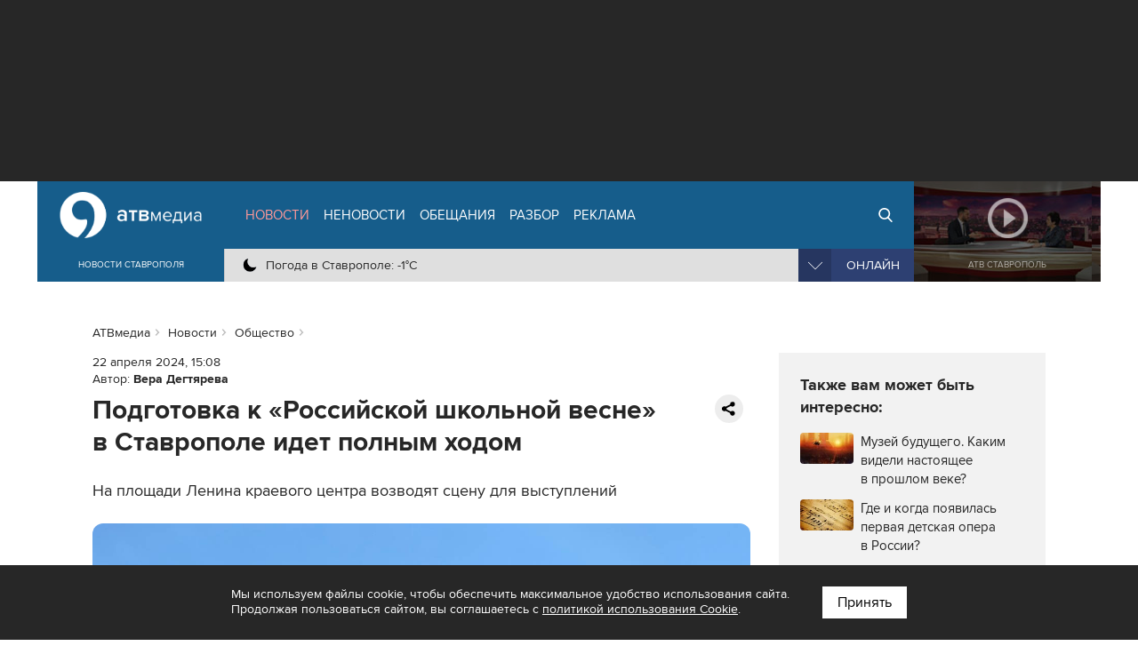

--- FILE ---
content_type: text/html; charset=UTF-8
request_url: https://atvmedia.ru/news/social/57177
body_size: 9369
content:
<!doctype html>
<html lang="ru">
<head>

	<!-- Full-Stack Development by Dmitry Kovalev (https://net26.ru) -->

	<meta charset="UTF-8">
	<meta name="viewport" content="width=device-width, initial-scale=1.0">
	<meta http-equiv="X-UA-Compatible" content="ie=edge">

	<title>Подготовка к «Российской школьной весне» в Ставрополе идет полным ходом - АТВмедиа</title>
	<meta name="description" content="Подготовка к «Российской школьной весне» в Ставрополе идет полным ходом. На площади Ленина краевого центра возводят сцену для выступлений." />
    <link rel="amphtml" href="https://atvmedia.ru/amp/news/social/57177" />

	<meta name="yandex-verification" content="576339540e6cf4e0" />

	<meta property="og:url" content="https://atvmedia.ru/news/social/57177" />
	<meta property="og:type" content="website" />
	<meta property="og:title" content="Подготовка к «Российской школьной весне» в Ставрополе идет полным ходом" />
	<meta property="og:description" content="На площади Ленина краевого центра возводят сцену для выступлений" />
	<meta property="og:image" content="https://atvmedia.ru/uploads/news/202404/171378538478.jpg" />

	<link rel="stylesheet" href="/styles/all.css?v=2.242" type="text/css" media="all" />
    		<link rel="stylesheet" href="https://atvmedia.ru/styles/icons.css?ver=4.7.0">
		<link rel="stylesheet" href="https://atvmedia.ru/vendor/owlcarousel/assets/owl.carousel.min.css?ver=2.3.4">
		<link rel="stylesheet" href="https://atvmedia.ru/vendor/fancybox/fancybox.css?ver=2.1.5">

	<link rel="icon" href="https://atvmedia.ru/images/favicon.png" sizes="120x120" type="image/png" />
	<link rel="apple-touch-icon-precomposed" href="https://atvmedia.ru/images/favicon180.png" type="image/png" />
	<meta name="msapplication-TileImage" content="https://atvmedia.ru/images/favicon270.png" />

    

    
	<script async src="https://jsn.24smi.net/smi.js"></script>

</head>
<body class=" news-article">

	<!-- Yandex.Metrika counter -->
	<script type="text/javascript">
        (function (m, e, t, r, i, k, a) {
            m[i] = m[i] || function () {
                (m[i].a = m[i].a || []).push(arguments)
            };
            m[i].l = 1 * new Date();
            k = e.createElement(t), a = e.getElementsByTagName(t)[0], k.async = 1, k.src = r, a.parentNode.insertBefore(k, a)
        })
        (window, document, "script", "https://mc.yandex.ru/metrika/tag.js", "ym");

        ym(42103979, "init", {
            clickmap: true,
            trackLinks: true,
            accurateTrackBounce: true,
            webvisor: true
        });
	</script>
	<noscript>
		<div><img src="https://mc.yandex.ru/watch/42103979" style="position:absolute; left:-9999px;" alt="" /></div>
	</noscript><!-- /Yandex.Metrika counter -->

	<!-- Rating Mail.ru counter -->
	<script type="text/javascript">
        var _tmr = window._tmr || (window._tmr = []);
        _tmr.push({id: "3167916", type: "pageView", start: (new Date()).getTime()});
        (function (d, w, id) {
            if (d.getElementById(id)) return;
            var ts = d.createElement("script");
            ts.type = "text/javascript";
            ts.async = true;
            ts.id = id;
            ts.src = "https://top-fwz1.mail.ru/js/code.js";
            var f = function () {
                var s = d.getElementsByTagName("script")[0];
                s.parentNode.insertBefore(ts, s);
            };
            if (w.opera == "[object Opera]") {
                d.addEventListener("DOMContentLoaded", f, false);
            } else {
                f();
            }
        })(document, window, "topmailru-code");
	</script>
	<noscript>
		<div>
			<img src="https://top-fwz1.mail.ru/counter?id=3167916;js=na" style="border:0;position:absolute;left:-9999px;" alt="Top.Mail.Ru" />
		</div>
	</noscript><!-- //Rating Mail.ru counter -->

	<!--LiveInternet counter-->
	<script type="text/javascript">
        new Image().src = "//counter.yadro.ru/hit?r" +
            escape(document.referrer) + ((typeof (screen) == "undefined") ? "" :
                ";s" + screen.width + "*" + screen.height + "*" + (screen.colorDepth ?
                    screen.colorDepth : screen.pixelDepth)) + ";u" + escape(document.URL) +
            ";h" + escape(document.title.substring(0, 150)) +
            ";" + Math.random();</script><!--/LiveInternet-->

<div id="banner-header"><div class="banner banner__code"><!-- Yandex.RTB -->
<script>window.yaContextCb=window.yaContextCb||[]</script>
<script src="https://yandex.ru/ads/system/context.js" async></script>
<!-- Yandex.RTB R-A-14353317-8 -->
<div id="yandex_rtb_R-A-14353317-8"></div>
<script>
window.yaContextCb.push(() => {
    Ya.Context.AdvManager.render({
        "blockId": "R-A-14353317-8",
        "renderTo": "yandex_rtb_R-A-14353317-8"
    })
})
</script></div></div>

<header id="header">
	<div class="burger">
		<div id="burger"><span></span><span></span><span></span><span></span></div>
	</div>
	<div class="header width">
		<div class="logo">
            <a href="https://atvmedia.ru"><div class="img"></div></a>
<div class="slogan">Новости Ставрополя</div>
		</div>
		<div class="nav">
            <ul id="menu" class="menu" itemscope="itemscope" itemtype="http://schema.org/SiteNavigationElement">
				<li class="home"><a itemprop="url" href="https://atvmedia.ru"><span itemprop="name">АТВмедиа</span></a></li>
				<li class="news active"><a itemprop="url" href="https://atvmedia.ru/news"><span itemprop="name">Новости</span></a></li>
				<li class="materials"><a itemprop="url" href="https://atvmedia.ru/materials"><span itemprop="name">Неновости</span></a></li>
				<li class="promise"><a itemprop="url" href="https://atvmedia.ru/promise"><span itemprop="name">Обещания</span></a></li>
				<li class="analysis"><a itemprop="url" href="https://atvmedia.ru/theme/analysis"><span itemprop="name">Разбор</span></a></li>
				<li class="advertising"><a itemprop="url" href="https://atvmedia.ru/advertising"><span itemprop="name">Реклама</span></a></li>
				<li class="search"><a itemprop="url" href="https://atvmedia.ru/search"><span itemprop="name">Поиск</span></a></li>
				<li class="live"><a itemprop="url" href="https://atvmedia.ru/live"><span itemprop="name">Прямой эфир</span></a></li>
			</ul>
			<div class="panel">
                <div class="info phone" title="Телефон редакции АТВмедиа"><span class="img" style="background-image: url(https://atvmedia.ru/images/icon-phone.svg);"><a href="tel:+78652955955">(8652) 955-955</a></span></div>
<div class="info whatsapp" title="WhatsApp редакции АТВмедиа"><span class="img" style="background-image: url(https://atvmedia.ru/images/icon-whatsapp.svg);"><a href="https://wa.me/79624292929">+7 (962) 429-29-29</a></span></div>
<div class="info email" title="E-mail редакции АТВмедиа"><span class="img" style="background-image: url(https://atvmedia.ru/images/icon-email.svg);"><a href="mailto:news@atvmedia.ru">news@atvmedia.ru</a></span></div>
<div class="info weather" title="Погода в Ставрополе 31.01.2026, 03:50"><span class="img" style="background-image: url(https://atvmedia.ru/images/weather/01n.png);">Погода в Ставрополе: -1&deg;C</span></div>
				<div id="stream" class="stream">
					<div id="stream-burger"></div>
					<div id="stream-current">Онлайн</div>
					<div id="stream-menu">
						<div class="item active" data-id="tv">АТВ Ставрополь</div>
						<div class="item" data-id="radio1">Русское радио Ставрополь</div>
						<div class="item" data-id="radio2">Хит-ФМ Ставрополь</div>
						<!--<div class="item" data-id="radio3">Ретро FM Ставрополь</div>-->
						<div class="item" data-id="radio4">Радио Шансон Ставрополь</div>
						<!--<div class="item" data-id="radio5">Калина красная</div>-->
						<!--<div class="item" data-id="radio6">Свое FM</div>-->
						<!--<div class="item" data-id="radio7">Радио Дача</div>-->
					</div>
				</div>
			</div>
		</div>
		<a class="btn-live" href="https://atvmedia.ru/live">Онлайн</a>
		<a class="btn-search" href="https://atvmedia.ru/search">Онлайн</a>
		<div id="player" class="video stop">
			<div class="control">
				<div id="player-sound" class="btn btn-sound btn-sound1"></div>
				<div id="player-control" class="btn btn-control"></div>
				<a id="player-full" href="https://atvmedia.ru/player-atv.php" target="_blank" class="btn btn-full iframe-atv fancybox.iframe" rel="nofollow"></a>
				<div id="player-volume" class="btn btn-volume"><span></span></div>
			</div>
			<div class="mask"></div>
			<div id="tv"></div>
			<div id="radio1" style="display: none;"></div>
			<div id="radio2" style="display: none;"></div>
			<div id="radio3" style="display: none;"></div>
			<div id="radio4" style="display: none;"></div>
			<div id="radio5" style="display: none;"></div>
			<div id="radio6" style="display: none;"></div>
			<div id="radio7" style="display: none;"></div>
			<div id="player-title" class="title">АТВ Ставрополь</div>

		</div>
	</div>
    <div id="submenu-mobile">
<div class="submenu-mobile-wrap">
<ul>
<li><a href="https://atvmedia.ru/news">Новости</a></li>
<li><a href="https://atvmedia.ru/materials">Неновости</a></li>
<li><a href="https://atvmedia.ru/afisha">Афиша</a></li>
<li><a href="https://atvmedia.ru/promise">Обещания</a></li>
<li><a href="https://atvmedia.ru/theme/analysis">Разбор</a></li>
<li><a href="https://atvmedia.ru/advertising">Реклама</a></li>
</ul>
</div>
</div>
</header>
<main id="main" class="main">


<div id="loadscroll1" class="loadscroll">
    	<div id="content" class="width layout2 loadscroll-content" data-loadscroll-url="https://atvmedia.ru/news/social/57177" data-loadscroll-next="https://atvmedia.ru/news/social/57176" data-loadscroll-title="Подготовка к «Российской школьной весне» в Ставрополе идет полным ходом - АТВмедиа">

		<div id="text">
            <script src="https://yastatic.net/share2/share.js" async></script>
<ul id="crumbs" itemscope itemtype="http://schema.org/BreadcrumbList">
	<li itemprop="itemListElement" itemscope itemtype="http://schema.org/ListItem"><a itemprop="item" href="https://atvmedia.ru"><span itemprop="name">АТВмедиа</span></a><meta itemprop="position" content="0" /></li>
	<li itemprop="itemListElement" itemscope itemtype="http://schema.org/ListItem"><a itemprop="item" href="https://atvmedia.ru/news"><span itemprop="name">Новости</span></a><meta itemprop="position" content="1" /></li>
	<li itemprop="itemListElement" itemscope itemtype="http://schema.org/ListItem"><a itemprop="item" href="https://atvmedia.ru/news/social"><span itemprop="name">Общество</span></a><meta itemprop="position" content="2" /></li>
</ul>

<div class="block-text block-read" role="article" itemscope="" itemtype="http://schema.org/NewsArticle">
<a class="hide" itemprop="url" href="https://atvmedia.ru/news/social/57177"></a>
<meta itemprop="mainEntityOfPage" content="https://atvmedia.ru/news/social/57177" />
<meta itemprop="dateCreated" content="2024-04-22T15:08:00+03:00" />
<meta itemprop="dateModified" content="2024-04-22T15:08:00+03:00" />
<meta itemprop="datePublished" content="2024-04-22T15:08:00+03:00" />
<div class="hide" itemprop="author" itemscope="" itemtype="https://schema.org/Person">
<meta itemprop="name" content="Вера Дегтярева" />
<link href="https://atvmedia.ru/author/6" itemprop="url" />
</div>
<div class="hide" itemprop="publisher" itemscope="" itemtype="https://schema.org/Organization">
<div itemprop="logo image" itemscope="" itemtype="https://schema.org/ImageObject">
<img src="https://atvmedia.ru/images/atvmedia-small.png" itemprop="url contentUrl" alt="" />
<meta content="310" itemprop="width" />
<meta content="110" itemprop="height" />
</div>
<meta content="АТВмедиа" itemprop="name" />
<meta content="(8652) 955-955" itemprop="telephone" />
<meta content="Россия, г. Ставрополь, ул. Ленина, 280-Б" itemprop="address" />
<link href="https://atvmedia.ru" itemprop="url" />
</div>
	<div class="info">
<span class="date">22 апреля 2024, 15:08</span>
<span class="author">Автор: <b><a href="https://atvmedia.ru/author/6">Вера Дегтярева</a></b></span>
	</div>
<div class="block-share2"><div class="ya-share2" data-curtain data-limit="0"data-more-button-type="short" data-url="https://atvmedia.ru/news/social/57177" data-services="vkontakte,odnoklassniki,telegram,viber,whatsapp"></div></div>	<h1 class="elm-heading" itemprop="headline">Подготовка к «Российской школьной весне» в&nbsp;Ставрополе идет полным ходом</h1>
	<div class="description" itemprop="name">На площади Ленина краевого центра возводят сцену для&nbsp;выступлений</div>
	<div class="image-box" itemprop="image" itemscope="" itemtype="http://schema.org/ImageObject"><img itemprop="url contentUrl" data-src="/uploads/news/202404/171378538478.jpg" srcset="https://atvmedia.ru//uploads/news/202404/171378538478-3.jpg 400w, https://atvmedia.ru//uploads/news/202404/171378538478-2.jpg 640w, https://atvmedia.ru//uploads/news/202404/171378538478-1.jpg 1280w" sizes="100vw" src="https://atvmedia.ru/images/image.png" alt="Подготовка к «Российской школьной весне» в Ставрополе идет полным ходом" title="Подготовка к «Российской школьной весне» в Ставрополе идет полным ходом" class="lazyload"><meta itemprop="description" content="Подготовка к «Российской школьной весне» в Ставрополе идет полным ходом" /></div>
<div class="original">Фото: АТВмедиа</div><div class="hide" itemprop="image" itemscope="" itemtype="https://schema.org/ImageObject"><a itemprop="url contentUrl" href="/uploads/news/202404/171378538478.jpg"></a><div itemprop="width">1280</div><div itemprop="height">960</div><div itemprop="representativeOfPage">true</div></div>
<div class="hide" itemprop="image" itemscope="" itemtype="https://schema.org/ImageObject"><a itemprop="url contentUrl" href="/uploads/news/202404/171378538478-thumb1.jpg"></a><div itemprop="width">960</div><div itemprop="height">960</div><div itemprop="representativeOfPage">true</div></div>
<div class="hide" itemprop="image" itemscope="" itemtype="https://schema.org/ImageObject"><a itemprop="url contentUrl" href="/uploads/news/202404/171378538478-thumb2.jpg"></a><div itemprop="width">1280</div><div itemprop="height">960</div><div itemprop="representativeOfPage">true</div></div>
<div class="hide" itemprop="image" itemscope="" itemtype="https://schema.org/ImageObject"><a itemprop="url contentUrl" href="/uploads/news/202404/171378538478-thumb3.jpg"></a><div itemprop="width">1280</div><div itemprop="height">720</div><div itemprop="representativeOfPage">true</div></div>
	<div class="text" itemprop="articleBody">
<p><span>II Всероссийский фестиваль &laquo;Российская школьная весна&raquo; пройдет в&nbsp;Ставрополе с&nbsp;28&nbsp;апреля по&nbsp;2&nbsp;мая. Подготовка к&nbsp;мероприятию идет полным ходом.</span></p>
<p>Так, на&nbsp;площади Ленина краевого центра уже&nbsp;возводят сцену как&nbsp;для&nbsp;выступлений участников, так&nbsp;и&nbsp;<a href="https://atvmedia.ru/news/social/56770">знаменитых гостей</a>&nbsp;&#8211; Мии&nbsp;Бойка<span>, </span>Амирчика, а&nbsp;также Нэнси и&nbsp;Сидорова.</p><div class="block-banner"><!-- Yandex.RTB -->
	<script>window.yaContextCb = window.yaContextCb || []</script>
	<script src="https://yandex.ru/ads/system/context.js" async></script>

	<!-- Yandex.RTB R-A-14353317-4 -->
	<div id="yandex_rtb_R-A-14353317-4-864"></div>
	<script>
        window.yaContextCb.push(() => {
            Ya.Context.AdvManager.render({
                "blockId": "R-A-14353317-4",
                "renderTo": "yandex_rtb_R-A-14353317-4-864"
            })
        })
	</script></div>
<p><span>В Ставрополь приедут свыше 1200 талантливых школьников из&nbsp;более чем&nbsp;70&nbsp;регионов России. Ребятам предстоит конкурсная и&nbsp;образовательная программа в&nbsp;8&nbsp;творческих и&nbsp;медиа жанрах. Наш&nbsp;край представят подростки из&nbsp;краевого центра, Шпаковского округа, Невинномысска и&nbsp;Ессентуков.</span></p>
<p><span>Какие еще&nbsp;молодежные фестивали пройдут на&nbsp;Ставрополье в&nbsp;2024 году и&nbsp;когда, читайте </span><a href="https://atvmedia.ru/news/culture/54880" target="_blank" rel="noopener noreferrer">здесь</a><span>.</span></p>
	</div>
</div>
<div class="block-text block-grey" style="padding: 1.25rem"><div class="elm-title2">Последние новости:</div>
<div class="elm-list style-lenta">
	<div class="item category-10">
		<a href="https://atvmedia.ru/news/incident/74042">
		<div class="text">
			<p class="info">
				<span class="date">30.01.2026, 20:02</span>
			</p>
			<p class="title">Обзор происшествий в&nbsp;Ставропольском крае на&nbsp;30.01.2026 г.</p>
		</div>
		</a>
	</div>
	<div class="item category-10">
		<a href="https://atvmedia.ru/news/incident/74033">
		<div class="text">
			<p class="info">
				<span class="date">30.01.2026, 19:21</span>
			</p>
			<p class="title">На федеральной трассе на&nbsp;Ставрополье сгорел грузовик</p>
		</div>
		</a>
	</div>
	<div class="item category-4">
		<a href="https://atvmedia.ru/news/social/74038">
		<div class="text">
			<p class="info">
				<span class="date">30.01.2026, 18:49</span>
			</p>
			<p class="title">Около 75% цветов для&nbsp;клумб Ставрополя будут выращивать в&nbsp;теплице Горзеленстроя</p>
		</div>
		</a>
	</div>
	<div class="item category-4">
		<a href="https://atvmedia.ru/news/social/74031">
		<div class="text">
			<p class="info">
				<span class="date">30.01.2026, 18:04</span>
			</p>
			<p class="title">Более 528&nbsp;млн&nbsp;рублей господдержки получат садоводы Ставрополья в&nbsp;2026 году</p>
		</div>
		</a>
	</div>
	<div class="item category-4">
		<a href="https://atvmedia.ru/news/social/74034">
		<div class="text">
			<p class="info">
				<span class="date">30.01.2026, 17:29</span>
			</p>
			<p class="title">Инициатива участника программы «Герои Ставрополья» преобразила территорию в&nbsp;хуторе Демино</p>
		</div>
		</a>
	</div>
</div>

</div><div class="block-text block-follow">
<div class="elm-title2 follow-title">Следите за новостями:</div>
<div class="follow-list">
<a href="https://vk.com/atvmedia26" target="_blank" rel="nofollow" class="follow-list-a" title="ВКонтакте"><span class="fa-stack fa-lg"><i class="fa fa-circle fa-stack-2x"></i><i class="fa fa-vk fa-stack-1x fa-inverse"></i></span></a>
<a href="https://t.me/atvmedia26" target="_blank" rel="nofollow" class="follow-list-a" title="Telegram"><span class="fa-stack fa-lg"><i class="fa fa-circle fa-stack-2x"></i><i class="fa fa-telegram fa-stack-1x fa-inverse"></i></span></a>
<a href="https://ok.ru/atvmedia26" target="_blank" rel="nofollow" class="follow-list-a" title="Одноклассники"><span class="fa-stack fa-lg"><i class="fa fa-circle fa-stack-2x"></i><i class="fa fa-odnoklassniki fa-stack-1x fa-inverse"></i></span></a>
<a href="https://max.ru/atvmedia26" target="_blank" rel="nofollow" class="follow-list-a" title="MAX"><span class="fa-stack fa-lg"><i class="fa fa-circle fa-stack-2x"></i><i class="fa fa fa-max"></i></span></a>
<a href="https://www.youtube.com/atvmedia26?sub_confirmation=1" target="_blank" rel="nofollow" class="follow-list-a" title="Youtube"><span class="fa-stack fa-lg"><i class="fa fa-circle fa-stack-2x"></i><i class="fa fa fa-youtube-play fa-stack-1x fa-inverse"></i></span></a>
<a href="https://rutube.ru/channel/24136620" target="_blank" rel="nofollow" class="follow-list-a" title="Rutube"><span class="fa-stack fa-lg"><i class="fa fa-circle fa-stack-2x"></i><i class="fa fa fa-rutube"></i></span></a>
<a href="https://dzen.ru/atvmedia26?favid=2686" target="_blank" rel="nofollow" class="follow-list-a" title="Дзен"><span class="fa-stack fa-lg"><i class="fa fa-circle fa-stack-2x"></i><i class="fa fa fa-yandex-zen"></i></span></a>
</div>
</div>

					<div class="smi24__informer smi24__auto" data-smi-blockid="33975"></div>
					<div class="smi24__informer smi24__auto" data-smi-blockid="33976"></div>
					<script>(window.smiq = window.smiq || []).push({});</script>
				
<div class="block-text">
<div class="elm-title2">Рекомендуем:</div>

<div class="elm-list elm-col4 style-material mdf-recommend">
	<div class="item category-4">
		<a href="https://atvmedia.ru/news/social/51478">
		<div class="wrap">
			<div class="image"><img data-src="https://atvmedia.ru/uploads/news/202309/169597297066-1.jpg" src="https://atvmedia.ru/images/placeholder.png" alt="Карты, велосипеды и искусственный интеллект: как команда из пяти ставропольцев создает большие городские квесты?" title="Карты, велосипеды и искусственный интеллект: как команда из пяти ставропольцев создает большие городские квесты?" class="lazyload"></div>
			<div class="text">
				<p class="title">Карты, велосипеды и&nbsp;искусственный интеллект: как&nbsp;команда из&nbsp;пяти ставропольцев создает большие городские квесты?</p>
			</div>
		</div>
		</a>
	</div>
	<div class="item category-4">
		<a href="https://atvmedia.ru/news/social/65874">
		<div class="wrap">
			<div class="image"><img data-src="https://atvmedia.ru/uploads/news/202503/174132958886-1.jpg" src="https://atvmedia.ru/images/placeholder.png" alt="В Ставрополе создали открытки с лицами известных горожанок" title="В Ставрополе создали открытки с лицами известных горожанок" class="lazyload"></div>
			<div class="text">
				<p class="title">В Ставрополе создали открытки с&nbsp;лицами известных горожанок</p>
			</div>
		</div>
		</a>
	</div>
	<div class="item category-7">
		<a href="https://atvmedia.ru/news/health/53383">
		<div class="wrap">
			<div class="image"><img data-src="https://atvmedia.ru/uploads/news/202312/170186517856-1.jpg" src="https://atvmedia.ru/images/placeholder.png" alt="Бесплатное медицинское обследование: где в Ставропольском крае находятся центры здоровья для детей и взрослых?" title="Бесплатное медицинское обследование: где в Ставропольском крае находятся центры здоровья для детей и взрослых?" class="lazyload"></div>
			<div class="text">
				<p class="title">Бесплатное медицинское обследование: где&nbsp;в&nbsp;Ставропольском крае находятся центры здоровья для&nbsp;детей и&nbsp;взрослых?</p>
			</div>
		</div>
		</a>
	</div>
	<div class="item category-13">
		<a href="https://atvmedia.ru/news/education/64020">
		<div class="wrap">
			<div class="image"><img data-src="https://atvmedia.ru/uploads/news/202412/173530120982-1.jpg" src="https://atvmedia.ru/images/placeholder.png" alt="Школьные джунгли: где в Ставрополе искать уроки травологии" title="Школьные джунгли: где в Ставрополе искать уроки травологии" class="lazyload"></div>
			<div class="text">
				<p class="title">Школьные джунгли: где&nbsp;в&nbsp;Ставрополе искать уроки травологии</p>
			</div>
		</div>
		</a>
	</div>
</div>

</div>

		</div>
		<div id="aside">
			<div class="block-sticky">

				<div id="banner-yandex-right">
                    

    
	<!-- Yandex.RTB -->
	<script>window.yaContextCb = window.yaContextCb || []</script>
	<script src="https://yandex.ru/ads/system/context.js" async></script>

	<!-- Yandex.RTB R-A-14353317-3 -->
	<div id="yandex_rtb_R-A-14353317-3-527"></div>
	<script>
        window.yaContextCb.push(() => {
            Ya.Context.AdvManager.render({
                "blockId": "R-A-14353317-3",
                "renderTo": "yandex_rtb_R-A-14353317-3-527"
            })
        })
	</script>

				</div>

                <div class="block-aside block-grey block-similar block-similar2">
<div class="elm-title2">Также вам может быть интересно:</div>
<ul><li><a href="https://atvmedia.ru/materials/muzey-buduschego-kakim-videli-nastoyaschee-v-proshlom-veke"><div class="image"><img data-src="https://atvmedia.ru/uploads/material/202002/158201378916-0.jpg" src="https://atvmedia.ru/images/placeholder.png" alt="Музей будущего. Каким видели настоящее в прошлом веке?" title="Музей будущего. Каким видели настоящее в прошлом веке?" class="lazyload"></div>
<span>Музей будущего. Каким видели настоящее в&nbsp;прошлом веке?</span></a></li><li><a href="https://atvmedia.ru/materials/krasnyy-cvetochek-gordost-stavropolya"><div class="image"><img data-src="https://atvmedia.ru/uploads/tilda/151781187228-0.jpg" src="https://atvmedia.ru/images/placeholder.png" alt="Где и когда появилась первая детская опера в России?" title="Где и когда появилась первая детская опера в России?" class="lazyload"></div>
<span>Где и&nbsp;когда появилась первая детская опера в&nbsp;России?</span></a></li><li><a href="https://atvmedia.ru/materials/pochemu-mechta-golubaya-ochki-rozovye-a-toska-zelenaya"><div class="image"><img data-src="https://atvmedia.ru/uploads/material/202210/166603252545-0.jpg" src="https://atvmedia.ru/images/placeholder.png" alt="Почему мечта голубая, очки розовые, а тоска зелёная?" title="Почему мечта голубая, очки розовые, а тоска зелёная?" class="lazyload"></div>
<span>Почему мечта голубая, очки розовые, а&nbsp;тоска зелёная?</span></a></li><li><a href="https://atvmedia.ru/materials/test-znaete-li-vy-bayki-i-legendy-o-stavropole"><div class="image"><img data-src="https://atvmedia.ru/uploads/material/202205/165307079423-0.jpg" src="https://atvmedia.ru/images/placeholder.png" alt="Тест: знаете ли вы байки и легенды о Ставрополе?" title="Тест: знаете ли вы байки и легенды о Ставрополе?" class="lazyload"></div>
<span>Тест: знаете ли&nbsp;вы&nbsp;байки и&nbsp;легенды о&nbsp;Ставрополе?</span></a></li><li><a href="https://atvmedia.ru/materials/gorodskie-kudesniki-karta-kreativnyh-proektov-stavropolya"><div class="image"><img data-src="https://atvmedia.ru/uploads/material/202406/171905468992-0.jpg" src="https://atvmedia.ru/images/placeholder.png" alt="Городские кудесники: карта креативных проектов Ставрополя" title="Городские кудесники: карта креативных проектов Ставрополя" class="lazyload"></div>
<span>Городские кудесники: карта креативных проектов Ставрополя</span></a></li></ul></div>

                <div id="banner-right"><div class="banner"><a href="https://atvmedia.ru/banner/268" target="_blank" rel="nofollow"><img data-src="/uploads/banner/170566293612.jpg" src="https://atvmedia.ru/images/banner-right.png" alt="" class="lazyload"></a></div></div>

			</div>
		</div>

	</div>
</div></main>
<div class="block-home block-grey">
	<div class="width box-wrap">
        <div id="banner-footer"><div class="banner"><a href="https://atvmedia.ru/banner/146" target="_blank" rel="nofollow"><img data-src="/uploads/banner/161356955855.jpg" src="https://atvmedia.ru/images/banner-footer.png" alt="" class="lazyload"></a></div><div class="banner"><a href="https://atvmedia.ru/banner/29" target="_blank" rel="nofollow"><img data-src="/uploads/banner/153727782427.jpg" src="https://atvmedia.ru/images/banner-footer.png" alt="" class="lazyload"></a></div></div>

        	</div>
</div>
<div class="block-home block-white">
	<div class="width box-wrap">
		<div id="banner-yandex">
			<div class="banner">
                

    
	<!-- Yandex.RTB -->
	<script>window.yaContextCb = window.yaContextCb || []</script>
	<script src="https://yandex.ru/ads/system/context.js" async></script>

	<!-- Yandex.RTB R-A-14353317-2 -->
	<div id="yandex_rtb_R-A-14353317-2-355"></div>
	<script>
        window.yaContextCb.push(() => {
            Ya.Context.AdvManager.render({
                "blockId": "R-A-14353317-2",
                "renderTo": "yandex_rtb_R-A-14353317-2-355"
            })
        })
	</script>


			</div>
		</div>
	</div>
</div>
	<div class="block-home block-grey2">
		<div class="width box-holding">
            				<div class="item">
					<a href="https://atvmedia.ru/company/atv" title="Телеканал АТВ-Ставрополь">
						<div class="img1" style="background-image: url(/uploads/company/156770860157.png);"></div>
						<div class="img2" style="background-image: url(/uploads/company/156770860347.png);"></div>
						<div class="aspect"></div>
					</a>
				</div>
            				<div class="item">
					<a href="https://atvmedia.ru/company/rusradio" title="Русское Радио">
						<div class="img1" style="background-image: url(/uploads/company/156770861223.png);"></div>
						<div class="img2" style="background-image: url(/uploads/company/156770861686.png);"></div>
						<div class="aspect"></div>
					</a>
				</div>
            				<div class="item">
					<a href="https://atvmedia.ru/company/retro" title="Ретро FM Ставрополь">
						<div class="img1" style="background-image: url(/uploads/company/156770866260.png);"></div>
						<div class="img2" style="background-image: url(/uploads/company/156770866590.png);"></div>
						<div class="aspect"></div>
					</a>
				</div>
            				<div class="item">
					<a href="https://atvmedia.ru/company/shanson" title="Радио Шансон">
						<div class="img1" style="background-image: url(/uploads/company/157648234811.png);"></div>
						<div class="img2" style="background-image: url(/uploads/company/157648235453.png);"></div>
						<div class="aspect"></div>
					</a>
				</div>
            				<div class="item">
					<a href="https://atvmedia.ru/company/dacha" title="Радио Дача">
						<div class="img1" style="background-image: url(/uploads/company/156770871364.png);"></div>
						<div class="img2" style="background-image: url(/uploads/company/156770871576.png);"></div>
						<div class="aspect"></div>
					</a>
				</div>
            				<div class="item">
					<a href="https://atvmedia.ru/company/atvmedia" title="Городской портал atvmedia.ru">
						<div class="img1" style="background-image: url(/uploads/company/159497452425.png);"></div>
						<div class="img2" style="background-image: url(/uploads/company/159497533352.png);"></div>
						<div class="aspect"></div>
					</a>
				</div>
            				<div class="item">
					<a href="https://atvmedia.ru/company/hit-fm" title="Хит FM">
						<div class="img1" style="background-image: url(/uploads/company/173858219049.png);"></div>
						<div class="img2" style="background-image: url(/uploads/company/173987051284.png);"></div>
						<div class="aspect"></div>
					</a>
				</div>
            				<div class="item">
					<a href="https://atvmedia.ru/company/marusya-fm" title="Маруся ФМ">
						<div class="img1" style="background-image: url(/uploads/company/173858227914.png);"></div>
						<div class="img2" style="background-image: url(/uploads/company/173987052426.png);"></div>
						<div class="aspect"></div>
					</a>
				</div>
            		</div>
	</div>

<div id="fixed-social" class="fixed-social a"><a href="https://vk.com/atvmedia26" onclick="ym(42103979,'reachGoal','fixed-vk-atvmedia'); return true;" target="_blank" rel="nofollow"><img src="/images/btn-vk-32x32.svg" width="36" height="36" alt="ВКонтакте"></a>
<a href="https://t.me/atvmedia26" onclick="ym(42103979,'reachGoal','fixed-telegram'); return true;" target="_blank" rel="nofollow"><img src="/images/btn-telegram-32x32.svg" width="36" height="36" alt="Telegram"></a>
</div>

    		<div id="subscribe-yandex-news" class="subscribe-yandex-box">
			<div class="subscribe-yandex-title">
				<a href="https://yandex.ru/news/region/stavropol?favid=2686" onclick="ym(42103979,'reachGoal','yandex-news'); return true;" target="_blank" rel="nofollow noopener">Подпишитесь на&nbsp;нас в&nbsp;<strong>Яндекс.Новости</strong>&nbsp;&nbsp;<i class="fa fa-angle-double-right" aria-hidden="true"></i></a>
			</div>
			<div id="subscribe-yandex-news-close" class="subscribe-yandex-close">
				<i class="fa fa-times js-alerts-close"></i>
			</div>
		</div>
    

<footer id="footer">
	<div class="box width">
		<div class="links">
			<a href="https://atvmedia.ru/photo">Фото</a> <a href="https://atvmedia.ru/video">Видео</a>
			<a href="https://atvmedia.ru/theme/crisis">Бизнесу в кризис</a>
			<a href="https://atvmedia.ru/contest">Голосование</a>
			<a href="https://atvmedia.ru/materials/lico-goroda">Лицо города</a>
			<a href="https://atvmedia.ru/materials/progulki-v-proshloe-stavropolya">Прогулки в прошлое</a>
			<a href="https://atvmedia.ru/expert">Эксперты</a> <a href="https://atvmedia.ru/news/coronavirus">Коронавирус</a>
		</div>
		<div class="footer">
			<div id="menu-footer" class="menu" itemscope itemtype="http://schema.org/SiteNavigationElement">
                					<a itemprop="url" href="https://atvmedia.ru/about"><span itemprop="name">О компании</span></a>
                					<a itemprop="url" href="https://atvmedia.ru/advertising"><span itemprop="name">Реклама</span></a>
                					<a itemprop="url" href="https://atvmedia.ru/vacancy"><span itemprop="name">Вакансии</span></a>
                			</div>
			<div class="age"><span title="Возрастные ограничения: 12+">Возрастные ограничения: 12+</span></div>
			<div class="social" style="margin-bottom: 1rem">
                					<a href="https://vk.com/atvmedia26" target="_blank" rel="nofollow" title="ВКонтакте"><span class="fa-stack fa-lg"><i class="fa fa-circle fa-stack-2x"></i><i class="fa fa-vk fa-stack-1x fa-inverse"></i></span></a>
                					<a href="https://t.me/atvmedia26" target="_blank" rel="nofollow" title="Telegram"><span class="fa-stack fa-lg"><i class="fa fa-circle fa-stack-2x"></i><i class="fa fa-telegram fa-stack-1x fa-inverse"></i></span></a>
                					<a href="https://ok.ru/atvmedia26" target="_blank" rel="nofollow" title="Одноклассники"><span class="fa-stack fa-lg"><i class="fa fa-circle fa-stack-2x"></i><i class="fa fa-odnoklassniki fa-stack-1x fa-inverse"></i></span></a>
                					<a href="https://max.ru/atvmedia26" target="_blank" rel="nofollow" title="MAX"><span class="fa-stack fa-lg"><i class="fa fa-circle fa-stack-2x"></i><i class="fa fa-max max--black fa-stack-1x fa-inverse"></i></span></a>
                					<a href="https://www.youtube.com/atvmedia26?sub_confirmation=1" target="_blank" rel="nofollow" title="Youtube"><span class="fa-stack fa-lg"><i class="fa fa-circle fa-stack-2x"></i><i class="fa fa-youtube fa-stack-1x fa-inverse"></i></span></a>
                					<a href="https://rutube.ru/channel/24136620" target="_blank" rel="nofollow" title="Rutube"><span class="fa-stack fa-lg"><i class="fa fa-circle fa-stack-2x"></i><i class="fa fa-rutube rutube--black fa-stack-1x fa-inverse"></i></span></a>
                					<a href="https://dzen.ru/atvmedia26?favid=2686" target="_blank" rel="nofollow" title="Дзен"><span class="fa-stack fa-lg"><i class="fa fa-circle fa-stack-2x"></i><i class="fa fa-yandex-zen2 fa-stack-1x fa-inverse"></i></span></a>
                			</div>
		</div>
        <div class="company">
	<span class="name">АТВмедиа</span>, <span class="address">
				<span>Россия</span>,
				<span>г. Ставрополь</span>,
				<span>ул. Ленина, 280б</span>
			</span>
	<div class="communication"><div>Телефон редакции: <a href="tel:+78652955955">(8652) 955-955</a>.</div><div>WhatsApp: +7 (962) 429-29-29.</div><div>E-mail: <a href="mailto:news@atvmedia.ru">news@atvmedia.ru</a>.</div></div>
	<div class="license"></div>
</div>
		<div class="copyright">&copy; 2017-2026. Все права защищены.</div>
		<div class="metrika">
            				<!-- Yandex.Metrika informer -->
				<a href="https://metrika.yandex.ru/stat/?id=42103979&amp;from=informer" target="_blank" rel="nofollow"><img src="https://informer.yandex.ru/informer/42103979/3_1_FFFFFFFF_EFEFEFFF_0_pageviews" style="width:88px; height:31px; border:0;" alt="Яндекс.Метрика" title="Яндекс.Метрика: данные за сегодня (просмотры, визиты и уникальные посетители)" class="ym-advanced-informer" data-cid="42103979" data-lang="ru" /></a>                <!-- /Yandex.Metrika informer -->
            		</div>
	</div>
</footer>
<div id="pageup" class="js-pageup"></div>

<script>
    const pageScroll = "";
    const pageIsMobile = false;
</script>


<script src="https://atvmedia.ru/scripts/preload-images.js?ver=5.2.0" defer></script>
<script src="https://atvmedia.ru/scripts/jquery-1.12.4.min.js" defer></script>
<script src="https://atvmedia.ru/scripts/scripts.js?v=2.242" defer></script>
<script src="https://atvmedia.ru/vendor/owlcarousel/owl.carousel.min.js?ver=2.3.4" defer></script>
<script src="https://atvmedia.ru/vendor/fancybox/fancybox.pack.js?ver=2.1.5" defer></script>
<script src="https://atvmedia.ru/vendor/uppod/uppod-0.13.05.js" defer></script>
<script src="https://atvmedia.ru/scripts/scripts-player.js?v=2.242" defer></script>
<script src="https://atvmedia.ru/scripts/scripts-loadscroll.js?v=2.242" defer></script>

	<div class="site-policy site-policy--active">
		<div class="site-policy__wrap">
			<div>
				Мы используем файлы cookie, чтобы обеспечить максимальное удобство использования сайта. Продолжая пользоваться сайтом, вы соглашаетесь с&nbsp;<a href="https://atvmedia.ru/cookie-policy/">политикой использования Cookie</a>.
			</div>
			<button class="site-policy__apply" type="button">Принять</button>
		</div>
	</div>
	<style>
        .site-policy {
            display: none;
            position: fixed;
            z-index: 10000;
            bottom: 0;
            left: 0;
            width: 100%;
            padding: 24px;
            color: #FFFFFF;
            background-color: #272727;
            font-size: 14px;
            line-height: 1.25em;
            box-sizing: border-box;
        }

        .site-policy--active {
            display: block;
        }

        .site-policy__wrap {
            margin: 0 auto;
            max-width: 760px;
            display: flex;
            gap: 24px;
            justify-content: center;
            align-items: flex-start;
            box-sizing: border-box;
        }

        .site-policy__wrap a {
            color: #ffffff;
            text-decoration: underline;
        }

        .site-policy__apply {
            color: #000000;
            background-color: #FFFFFF;
            border: 1px solid #FFFFFF;
            padding: 0.5em 1em;
            white-space: nowrap;
            cursor: pointer;
        }

        @media (max-width: 767px) {
            .site-policy {
                font-size: 13px;
                padding: 16px;
            }

            .site-policy__wrap {
                gap: 16px;
                flex-direction: column;
            }
        }


	</style>
	<script>
        document.querySelector(".site-policy__apply")?.addEventListener("click", () => {
            document.querySelector(".site-policy")?.classList.remove("site-policy--active");
            document.cookie = "site-policy=true; max-age=86400; path=/";
        });
	</script>

</body>
</html>